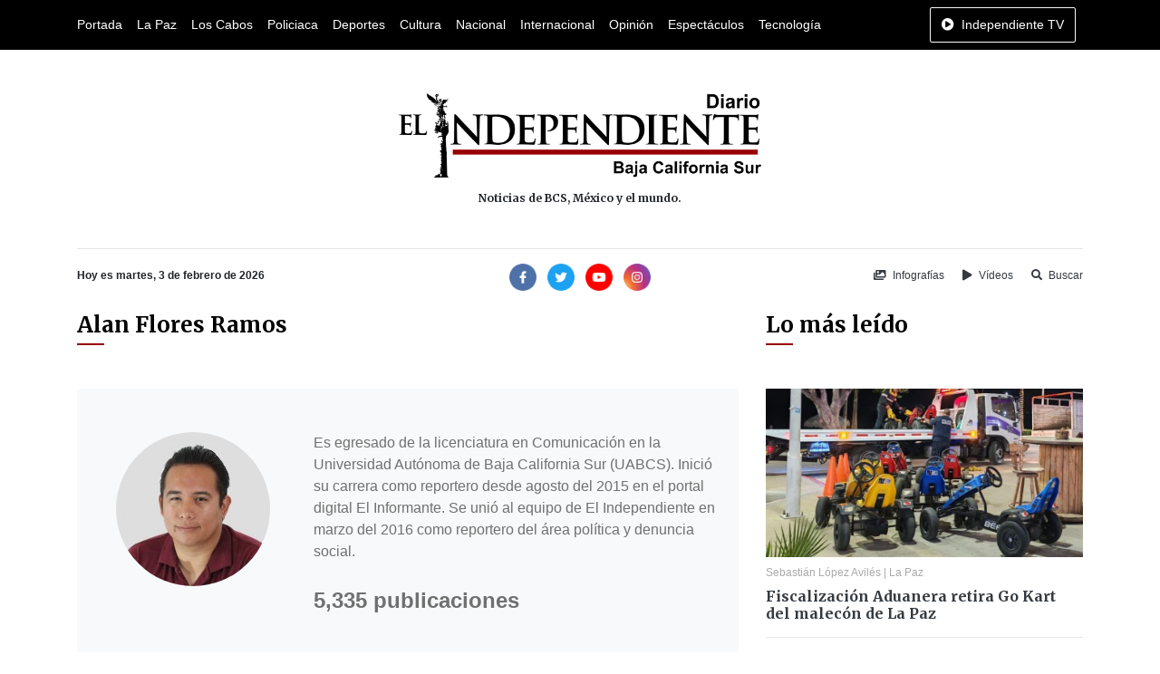

--- FILE ---
content_type: text/html; charset=UTF-8
request_url: https://www.diarioelindependiente.mx/public/autor/alan-flores-ramos
body_size: 6982
content:
<!doctype html>
<html lang="es">
<head>
  <meta charset="utf-8">
  <meta name="viewport" content="width=device-width, initial-scale=1, shrink-to-fit=no">
  <meta http-equiv="X-UA-Compatible" content="IE=edge">
    <meta name="google-site-verification" content="G6y4KyxgbJp4k_z6Wxd8MnSOUq-DeFbmmsmugZ5AFpE" />
    <meta name="msvalidate.01" content="E79E6F80AFFC0086147AF0E5741EFD85" />
  <link rel='dns-prefetch' href='//www.diarioelindependiente.mx' />
  <link rel='dns-prefetch' href='//cdnjs.cloudflare.com' />
  <link rel='dns-prefetch' href='//font.googleapis.com' />
  <link rel="shortcut icon" href="https://www.diarioelindependiente.mx/public/icon/favicon-96x96.png"> 
      <meta name="robots" content=" noodp " />
<meta property="og:locale" content="es_MX" />
<meta property="article:publisher" content="https://www.facebook.com/diarioelindependientemx" />
<meta name="twitter:site" content="@Delindependient"/>
<meta name="twitter:creator" content="@Delindependient"/>
<meta name="twitter:via" content="Delindependient"/>
<meta name="twitter:card" content="photo"/>

    <title>Alan Flores Ramos | Diario El Independiente</title>
    <meta name="twitter:title" content="Alan Flores Ramos | Diario El Independiente"/>
    <meta property="og:title" content="Alan Flores Ramos | Diario El Independiente" />

    <meta property="og:description" content="Es egresado de la licenciatura en Comunicación en la Universidad Autónoma de Baja California Sur (UABCS). Inició su carrera como reportero desde agosto del 2015 en el portal digital El Informante. Se unió al equipo de El Independiente en marzo del 2016 como reportero del área política y denuncia social." />
    <meta name="description" content="Es egresado de la licenciatura en Comunicación en la Universidad Autónoma de Baja California Sur (UABCS). Inició su carrera como reportero desde agosto del 2015 en el portal digital El Informante. Se unió al equipo de El Independiente en marzo del 2016 como reportero del área política y denuncia social.">
    <meta name="twitter:description" content="Es egresado de la licenciatura en Comunicación en la Universidad Autónoma de Baja California Sur (UABCS). Inició su carrera como reportero desde agosto del 2015 en el portal digital El Informante. Se unió al equipo de El Independiente en marzo del 2016 como reportero del área política y denuncia social."/>

    <meta property="og:url" content="https://www.diarioelindependiente.mx/public/autor/alan-flores-ramos" />
    <meta name="twitter:url" content="https://www.diarioelindependiente.mx/public/autor/alan-flores-ramos"/>
    <link rel="canonical" href="https://www.diarioelindependiente.mx/public/autor/alan-flores-ramos" />

    <meta property="og:image" content="https://www.diarioelindependiente.mx/public/perfiles/14992842381a0d5.jpg" />
    <meta name="twitter:image" content="https://www.diarioelindependiente.mx/public/perfiles/14992842381a0d5.jpg"/>



    <meta property="og:type" content="website" />

    <meta name="date" content="1969-12-31">
  <link href="https://fonts.googleapis.com/css2?family=Merriweather:wght@700&display=swap" rel="stylesheet">
  <link rel="stylesheet" href="https://cdnjs.cloudflare.com/ajax/libs/twitter-bootstrap/4.5.0/css/bootstrap.min.css">
  <link rel="stylesheet" href="https://www.diarioelindependiente.mx/public/css/style_v3.min.css">
</head>
<body  onselectstart="return false;" ondragstart="return false;" >
  <div class="horizontal-navbar-static py-2" id="horizontal-navbar-static">
	<div  class="container">
		<div class="row">
			<div class="col d-flex align-items-center justify-content-between">
				<ul class="d-flex align-items-center justify-content-start mb-0 navbar-sections">
					<li><a href="https://www.diarioelindependiente.mx/public">Portada</a></li>
<li><a href="https://www.diarioelindependiente.mx/public/la-paz">La Paz</a></li>
<li><a href="https://www.diarioelindependiente.mx/public/los-cabos">Los Cabos</a></li>
<li><a href="https://www.diarioelindependiente.mx/public/policiaca">Policiaca</a></li>
<li><a href="https://www.diarioelindependiente.mx/public/deportes">Deportes</a></li>
<li><a href="https://www.diarioelindependiente.mx/public/cultura">Cultura</a></li>
<li><a href="https://www.diarioelindependiente.mx/public/nacional">Nacional</a></li>
<li><a href="https://www.diarioelindependiente.mx/public/internacional">Internacional</a></li>
<li><a href="https://www.diarioelindependiente.mx/public/opinion">Opinión</a></li>
<li><a href="https://www.diarioelindependiente.mx/public/espectaculos">Espectáculos</a></li>
<li><a href="https://www.diarioelindependiente.mx/public/tecnologia">Tecnología</a></li>				</ul>
				<ul class="mb-0">
                    <li>
                        <a href="javascript:;" class="btn-independiente-tv animate_animated btn  btn-outline-light " data-toggle="modal" data-target="#independienteTVModal">
                            <span class="fas fa-play-circle mr-lg-1"></span>
                            <span class="d-none d-lg-inline">Independiente TV</span>
                        </a>
                    </li>
				</ul>
			</div>
		</div>
	</div>
</div>
<div id="horizontal-navbar-fixed" class="horizontal-navbar-fixed animate__animated animate__faster py-2">
    <div class="container pt-0 pb-1">
        <div class="row">
            <div class="col-3 text-left my-auto">
                <div class="navbar-bars">
                    <a href="javascript:;" id="vertical-navbar-toggler" class="text-white vertical-navbar-toggler text-no-wrap"><span class="fas fa-bars"></span><span class="d-none d-sm-inline ml-2">Secciones</span></a>
                </div>
            </div>
            <div class="col-6 text-center my-auto">
                <div class="logo">
                    <a href="https://www.diarioelindependiente.mx/public">
                        <img class="img-fluid lazyload" data-src="https://www.diarioelindependiente.mx/public/imagenes/logo-blanco.png" alt="Diario El Independiente" title="Diario El Independiente">
                    </a>
                </div>
            </div>
            <div class="col-3 text-right my-auto">
                <a href="javascript:;" class="btn-independiente-tv animate__animated btn  btn-outline-light " data-toggle="modal" data-target="#independienteTVModal">
                    <span class="fas fa-play-circle mr-lg-1"></span>
                    <span class="d-none d-lg-inline">Independiente TV</span>
                </a>
            </div>
        </div>
    </div>
</div>
  <div class="vertical-navbar animate__animated animate__faster" id="vertical-navbar">
	<div class="text-center px-5 py-4 mb-4">
		<a href="https://www.diarioelindependiente.mx/public" class="d-inline-block px-3"><img class="img-fluid" src="https://www.diarioelindependiente.mx/public/imagenes/logo-blanco.png" alt="Diario El Independiente"></a>
	</div>
	<div class="sections">
		<ul class="mb-0 navbar-sections">
			<li><a href="https://www.diarioelindependiente.mx/public">Portada</a></li>
<li><a href="https://www.diarioelindependiente.mx/public/la-paz">La Paz</a></li>
<li><a href="https://www.diarioelindependiente.mx/public/los-cabos">Los Cabos</a></li>
<li><a href="https://www.diarioelindependiente.mx/public/policiaca">Policiaca</a></li>
<li><a href="https://www.diarioelindependiente.mx/public/deportes">Deportes</a></li>
<li><a href="https://www.diarioelindependiente.mx/public/cultura">Cultura</a></li>
<li><a href="https://www.diarioelindependiente.mx/public/nacional">Nacional</a></li>
<li><a href="https://www.diarioelindependiente.mx/public/internacional">Internacional</a></li>
<li><a href="https://www.diarioelindependiente.mx/public/opinion">Opinión</a></li>
<li><a href="https://www.diarioelindependiente.mx/public/espectaculos">Espectáculos</a></li>
<li><a href="https://www.diarioelindependiente.mx/public/tecnologia">Tecnología</a></li>		</ul>
	</div>
	<div class="separator my-3"></div>
	<ul class="mb-0 navbar-sections">
	    <li><a href="https://www.diarioelindependiente.mx/public/ver-infografias" class="block text-white fs-4 mr-3"><span class="fas fa-images mr-1"></span> Infografías</a></li>
	    <li><a href="https://www.diarioelindependiente.mx/public/videos" class="block text-white fs-4"><span class="fas fa-play mr-1"></span> Vídeos</a></li>
	</ul>
</div>
<div id="vertical-navbar-dark-layer" class="vertical-navbar-dark-layer"></div>

    <div class="page-wrapper">
      <div class="container py-5">
        <div class="row">
          <div class="col text-center px-5">
            <a href="https://www.diarioelindependiente.mx/public" class="d-inline-block">
              <img class="img-fluid" src="https://www.diarioelindependiente.mx/public/imagenes/logotipo_grande_2019.png" style="width:400px; max-width: 100%;" alt="Diario El Independiente">
              
            </a>
            <h2 class="fs-4 mt-3 mb-0">Noticias de BCS, México y el mundo.</h2>
          </div>
        </div>
      </div>

      <div class="container">
        <div class="row">
          <div class="col">
            <hr class="mt-0">
          </div>
        </div>
        <div class="row">
          <div class="col-12 col-md-4 text-center text-md-left mb-3 mb-md-0">
            <b class="fs-4">Hoy es martes, 3 de febrero de 2026</b>
          </div>
          <div class="col-12 col-md-4 text-center mb-3 mb-md-0">
              <div class="social-networks">
	<a class="d-inline-block mr-1" href="https://www.facebook.com/diarioelindependientemx/" target="_blank" rel="nofollow noopener"><img width="30" src="https://www.diarioelindependiente.mx/public/iconos/facebook.png" alt="Facebook Diario El Independiente"></a>
	<a class="d-inline-block mx-1" href="https://twitter.com/Delindependient" target="_blank" rel="nofollow noopener"><img width="30" src="https://www.diarioelindependiente.mx/public/iconos/twitter.png" alt="Twitter Diario El Independiente"></a>
	<a class="d-inline-block mx-1" href="https://www.youtube.com/channel/UCqz3yuwBJjoQ117WPkjXMDQ" target="_blank" rel="nofollow noopener"><img width="30" src="https://www.diarioelindependiente.mx/public/iconos/youtube.png" alt="Youtube Diario El Independiente"></a>
	<a class="d-inline-block ml-1" href="https://www.instagram.com/diarioelindependientebcs/" target="_blank" rel="nofollow noopener"><img width="30" src="https://www.diarioelindependiente.mx/public/iconos/instagram.png" alt="Instagram Diario El Independiente"></a>
</div>          </div>
          <div class="col-12 col-md-4 text-center text-md-right">
            <a href="https://www.diarioelindependiente.mx/public/ver-infografias" class="inline-block text-dark fs-4 mr-3"><span class="fas fa-images mr-1"></span> Infografías</a>
            <a href="https://www.diarioelindependiente.mx/public/videos" class="inline-block text-dark fs-4 mr-3"><span class="fas fa-play mr-1"></span> Vídeos</a>
            <a href="javascript:;" class="inline-block text-dark fs-4" data-toggle="modal" data-target="#searchModal"><span class="fas fa-search mr-1"></span> Buscar</a>
          </div>
        </div>
      </div>



        <div class="author-page">
	<div class="container mt-4 mb-5">
		<div class="row">
			<div class="col-12 col-md-8 mb-5 mb-md-0">
				<div class="mb-5">
					<div class="section-title">
	<h2 class=" ">Alan Flores Ramos</h2>
	<div class="section-title-decorator "></div>
</div>				</div>
                <div class="bg-light px-4 py-5 mb-5">
                    <div class="row">
                                                    <div class="col-12 col-md-4 mx-auto text-center">
                                <img class="img-fluid lazyload rounded-circle" data-src="https://www.diarioelindependiente.mx/public/perfiles/14992842381a0d5.jpg" alt="Alan Flores Ramos" title="Alan Flores Ramos">
                            </div>
                                                <div class="col-12 col-md-8">
                                                            <div class="mb-4 gray-color">
                                    Es egresado de la licenciatura en Comunicación en la Universidad Autónoma de Baja California Sur (UABCS). Inició su carrera como reportero desde agosto del 2015 en el portal digital El Informante. Se unió al equipo de El Independiente en marzo del 2016 como reportero del área política y denuncia social.
                                </div>
                                                        
                            <strong class="fs-1 gray-color">
                                5,335
                                                                    publicaciones
                                                            </strong>
                        </div>
                    </div>
                </div>
				<div class="mb-5">
					<div class="section-title">
	<h2 class=" ">Publicaciones</h2>
	<div class="section-title-decorator "></div>
</div>                </div>
                <div class="posts-grid">
    <div class="row">
                                    <div class="col-12 col-sm-6 mb-4">
                    <div class="item-news item-news-vertical">
		<div class="news-image">
		<a href="https://www.diarioelindependiente.mx/2026/01/denuncian-deterioro-ambiental-en-la-poza-pepe-de-la-sierra-la-laguna"><img class="img-fluid lazyload" data-src="https://www.diarioelindependiente.mx/public/noticias/2026/01/original/1769607822904b1.jpg" alt="Denuncian deterioro ambiental en la Poza Pepe de la Sierra La Laguna" title="Denuncian deterioro ambiental en la Poza Pepe de la Sierra La Laguna"></a>
	</div>
		<div class="news-info">
		<div class="news-meta my-2">
			<a href="https://www.diarioelindependiente.mx/public/autor/alan-flores-ramos" class="author-info">Alan Flores Ramos</a>
					</div>
		<h3 class="mb-0 fs-2"><a href="https://www.diarioelindependiente.mx/2026/01/denuncian-deterioro-ambiental-en-la-poza-pepe-de-la-sierra-la-laguna" class="text-dark font-weight-bold primary-font">Denuncian deterioro ambiental en la Poza Pepe de la Sierra La Laguna</a></h3>
	</div>
</div>                </div>
                                                <div class="col-12 col-sm-6 mb-4">
                    <div class="item-news item-news-vertical">
		<div class="news-image">
		<a href="https://www.diarioelindependiente.mx/2025/12/confirman-compra-de-predio-en-la-sierra-la-laguna-para-megaproyecto-crecen-dudas-por-vinculos-politicos"><img class="img-fluid lazyload" data-src="https://www.diarioelindependiente.mx/public/noticias/2025/12/original/17661521720005c.jpg" alt="Confirman compra de predio en la Sierra La Laguna para megaproyecto; crecen dudas por vínculos políticos" title="Confirman compra de predio en la Sierra La Laguna para megaproyecto; crecen dudas por vínculos políticos"></a>
	</div>
		<div class="news-info">
		<div class="news-meta my-2">
			<a href="https://www.diarioelindependiente.mx/public/autor/alan-flores-ramos" class="author-info">Alan Flores Ramos</a>
					</div>
		<h3 class="mb-0 fs-2"><a href="https://www.diarioelindependiente.mx/2025/12/confirman-compra-de-predio-en-la-sierra-la-laguna-para-megaproyecto-crecen-dudas-por-vinculos-politicos" class="text-dark font-weight-bold primary-font">Confirman compra de predio en la Sierra La Laguna para megaproyecto; crecen dudas por vínculos políticos</a></h3>
	</div>
</div>                </div>
                                                <div class="col-12 col-sm-4 mb-4">
                    <div class="item-news item-news-vertical">
		<div class="news-image">
		<a href="https://www.diarioelindependiente.mx/2025/12/la-paz-refuerza-alcoholimetria-y-vigilancia-por-temporada-decembrina"><img class="img-fluid lazyload" data-src="https://www.diarioelindependiente.mx/public/noticias/2025/12/original/1765558167684a5.jpg" alt="La Paz refuerza alcoholimetría y vigilancia por temporada decembrina" title="La Paz refuerza alcoholimetría y vigilancia por temporada decembrina"></a>
	</div>
		<div class="news-info">
		<div class="news-meta my-2">
			<a href="https://www.diarioelindependiente.mx/public/autor/alan-flores-ramos" class="author-info">Alan Flores Ramos</a>
					</div>
		<h3 class="mb-0 fs-2"><a href="https://www.diarioelindependiente.mx/2025/12/la-paz-refuerza-alcoholimetria-y-vigilancia-por-temporada-decembrina" class="text-dark font-weight-bold primary-font">La Paz refuerza alcoholimetría y vigilancia por temporada decembrina</a></h3>
	</div>
</div>                </div>	
                                                <div class="col-12 col-sm-4 mb-4">
                    <div class="item-news item-news-vertical">
		<div class="news-image">
		<a href="https://www.diarioelindependiente.mx/2025/12/pescadores-del-golfo-de-ulloa-advierten-falta-de-respaldo-ante-nuevas-exigencias-federales"><img class="img-fluid lazyload" data-src="https://www.diarioelindependiente.mx/public/noticias/2025/12/original/17653812244278f.jpg" alt="Pescadores del Golfo de Ulloa advierten falta de respaldo ante nuevas exigencias federales" title="Pescadores del Golfo de Ulloa advierten falta de respaldo ante nuevas exigencias federales"></a>
	</div>
		<div class="news-info">
		<div class="news-meta my-2">
			<a href="https://www.diarioelindependiente.mx/public/autor/alan-flores-ramos" class="author-info">Alan Flores Ramos</a>
					</div>
		<h3 class="mb-0 fs-2"><a href="https://www.diarioelindependiente.mx/2025/12/pescadores-del-golfo-de-ulloa-advierten-falta-de-respaldo-ante-nuevas-exigencias-federales" class="text-dark font-weight-bold primary-font">Pescadores del Golfo de Ulloa advierten falta de respaldo ante nuevas exigencias federales</a></h3>
	</div>
</div>                </div>	
                                                <div class="col-12 col-sm-4 mb-4">
                    <div class="item-news item-news-vertical">
		<div class="news-image">
		<a href="https://www.diarioelindependiente.mx/2025/11/plantea-milena-quiroga-ampliar-carcamo-y-nuevo-colector-para-resolver-derrames-en-el-esterito"><img class="img-fluid lazyload" data-src="https://www.diarioelindependiente.mx/public/noticias/2025/11/original/1763560078176f9.jpg" alt="Plantea Milena Quiroga ampliar cárcamo y nuevo colector para resolver derrames en El Esterito" title="Plantea Milena Quiroga ampliar cárcamo y nuevo colector para resolver derrames en El Esterito"></a>
	</div>
		<div class="news-info">
		<div class="news-meta my-2">
			<a href="https://www.diarioelindependiente.mx/public/autor/alan-flores-ramos" class="author-info">Alan Flores Ramos</a>
					</div>
		<h3 class="mb-0 fs-2"><a href="https://www.diarioelindependiente.mx/2025/11/plantea-milena-quiroga-ampliar-carcamo-y-nuevo-colector-para-resolver-derrames-en-el-esterito" class="text-dark font-weight-bold primary-font">Plantea Milena Quiroga ampliar cárcamo y nuevo colector para resolver derrames en El Esterito</a></h3>
	</div>
</div>                </div>	
                                                <div class="col-12 col-sm-6 mb-4">
                    <div class="item-news item-news-vertical">
		<div class="news-image">
		<a href="https://www.diarioelindependiente.mx/2025/11/congreso-local-analiza-impacto-del-recorte-federal-a-bcs-no-se-descartan-aumento-en-impuestos"><img class="img-fluid lazyload" data-src="https://www.diarioelindependiente.mx/public/noticias/2025/11/original/1763559825d85ad.jpg" alt="Congreso local analiza impacto del recorte federal a BCS; no se descartan aumento en impuestos" title="Congreso local analiza impacto del recorte federal a BCS; no se descartan aumento en impuestos"></a>
	</div>
		<div class="news-info">
		<div class="news-meta my-2">
			<a href="https://www.diarioelindependiente.mx/public/autor/alan-flores-ramos" class="author-info">Alan Flores Ramos</a>
					</div>
		<h3 class="mb-0 fs-2"><a href="https://www.diarioelindependiente.mx/2025/11/congreso-local-analiza-impacto-del-recorte-federal-a-bcs-no-se-descartan-aumento-en-impuestos" class="text-dark font-weight-bold primary-font">Congreso local analiza impacto del recorte federal a BCS; no se descartan aumento en impuestos</a></h3>
	</div>
</div>                </div>
                                                <div class="col-12 col-sm-6 mb-4">
                    <div class="item-news item-news-vertical">
		<div class="news-image">
		<a href="https://www.diarioelindependiente.mx/2025/11/de-nuevo-se-manifiesta-el-esterito-pintan-bardas-contra-distrito-malecon-y-derrames-de-agua"><img class="img-fluid lazyload" data-src="https://www.diarioelindependiente.mx/public/noticias/2025/11/original/176347325893699.jpg" alt="De nuevo se manifiesta El Esterito: Pintan bardas contra Distrito Malecón y derrames de agua" title="De nuevo se manifiesta El Esterito: Pintan bardas contra Distrito Malecón y derrames de agua"></a>
	</div>
		<div class="news-info">
		<div class="news-meta my-2">
			<a href="https://www.diarioelindependiente.mx/public/autor/alan-flores-ramos" class="author-info">Alan Flores Ramos</a>
					</div>
		<h3 class="mb-0 fs-2"><a href="https://www.diarioelindependiente.mx/2025/11/de-nuevo-se-manifiesta-el-esterito-pintan-bardas-contra-distrito-malecon-y-derrames-de-agua" class="text-dark font-weight-bold primary-font">De nuevo se manifiesta El Esterito: Pintan bardas contra Distrito Malecón y derrames de agua</a></h3>
	</div>
</div>                </div>
                                                <div class="col-12 col-sm-4 mb-4">
                    <div class="item-news item-news-vertical">
		<div class="news-image">
		<a href="https://www.diarioelindependiente.mx/2025/08/proyecto-distrito-malecon-ya-entrego-el-agua-que-usara-en-la-paz-milena-quiroga"><img class="img-fluid lazyload" data-src="https://www.diarioelindependiente.mx/public/noticias/2025/08/original/175630301403db2.jpg" alt="Proyecto Distrito Malecón &quot;ya entregó&quot; el agua que usará en La Paz: Milena Quiroga" title="Proyecto Distrito Malecón &quot;ya entregó&quot; el agua que usará en La Paz: Milena Quiroga"></a>
	</div>
		<div class="news-info">
		<div class="news-meta my-2">
			<a href="https://www.diarioelindependiente.mx/public/autor/alan-flores-ramos" class="author-info">Alan Flores Ramos</a>
					</div>
		<h3 class="mb-0 fs-2"><a href="https://www.diarioelindependiente.mx/2025/08/proyecto-distrito-malecon-ya-entrego-el-agua-que-usara-en-la-paz-milena-quiroga" class="text-dark font-weight-bold primary-font">Proyecto Distrito Malecón &quot;ya entregó&quot; el agua que usará en La Paz: Milena Quiroga</a></h3>
	</div>
</div>                </div>	
                                                <div class="col-12 col-sm-4 mb-4">
                    <div class="item-news item-news-vertical">
		<div class="news-image">
		<a href="https://www.diarioelindependiente.mx/2025/08/siguen-sobrevuelos-en-sierra-la-laguna-ahora-con-avionetas-freciudav"><img class="img-fluid lazyload" data-src="https://www.diarioelindependiente.mx/public/noticias/2025/08/original/17558702068ea19.jpg" alt="Siguen sobrevuelos en Sierra La Laguna, ahora con avionetas: FRECIUDAV" title="Siguen sobrevuelos en Sierra La Laguna, ahora con avionetas: FRECIUDAV"></a>
	</div>
		<div class="news-info">
		<div class="news-meta my-2">
			<a href="https://www.diarioelindependiente.mx/public/autor/alan-flores-ramos" class="author-info">Alan Flores Ramos</a>
					</div>
		<h3 class="mb-0 fs-2"><a href="https://www.diarioelindependiente.mx/2025/08/siguen-sobrevuelos-en-sierra-la-laguna-ahora-con-avionetas-freciudav" class="text-dark font-weight-bold primary-font">Siguen sobrevuelos en Sierra La Laguna, ahora con avionetas: FRECIUDAV</a></h3>
	</div>
</div>                </div>	
                                                <div class="col-12 col-sm-4 mb-4">
                    <div class="item-news item-news-vertical">
		<div class="news-image">
		<a href="https://www.diarioelindependiente.mx/2025/08/diputada-pide-accion-urgente-contra-danos-a-dunas-en-todos-santos"><img class="img-fluid lazyload" data-src="https://www.diarioelindependiente.mx/public/noticias/2025/08/original/17556980577cd93.jpg" alt="Diputada pide acción urgente contra daños a dunas en Todos Santos" title="Diputada pide acción urgente contra daños a dunas en Todos Santos"></a>
	</div>
		<div class="news-info">
		<div class="news-meta my-2">
			<a href="https://www.diarioelindependiente.mx/public/autor/alan-flores-ramos" class="author-info">Alan Flores Ramos</a>
					</div>
		<h3 class="mb-0 fs-2"><a href="https://www.diarioelindependiente.mx/2025/08/diputada-pide-accion-urgente-contra-danos-a-dunas-en-todos-santos" class="text-dark font-weight-bold primary-font">Diputada pide acción urgente contra daños a dunas en Todos Santos</a></h3>
	</div>
</div>                </div>	
                                                <div class="col-12 col-sm-6 mb-4">
                    <div class="item-news item-news-vertical">
		<div class="news-image">
		<a href="https://www.diarioelindependiente.mx/2025/08/para-conservar-dunas-expertos-piden-incluirlas-en-ordenamiento-urbano-de-bcs"><img class="img-fluid lazyload" data-src="https://www.diarioelindependiente.mx/public/noticias/2025/08/original/175552460404c0d.jpg" alt="Para conservar dunas, expertos piden incluirlas en ordenamiento urbano de BCS" title="Para conservar dunas, expertos piden incluirlas en ordenamiento urbano de BCS"></a>
	</div>
		<div class="news-info">
		<div class="news-meta my-2">
			<a href="https://www.diarioelindependiente.mx/public/autor/alan-flores-ramos" class="author-info">Alan Flores Ramos</a>
					</div>
		<h3 class="mb-0 fs-2"><a href="https://www.diarioelindependiente.mx/2025/08/para-conservar-dunas-expertos-piden-incluirlas-en-ordenamiento-urbano-de-bcs" class="text-dark font-weight-bold primary-font">Para conservar dunas, expertos piden incluirlas en ordenamiento urbano de BCS</a></h3>
	</div>
</div>                </div>
                                                <div class="col-12 col-sm-6 mb-4">
                    <div class="item-news item-news-vertical">
		<div class="news-image">
		<a href="https://www.diarioelindependiente.mx/2025/08/exigen-a-profepa-frenar-construccion-en-dunas-de-todos-santos"><img class="img-fluid lazyload" data-src="https://www.diarioelindependiente.mx/public/noticias/2025/08/original/17555245249fe1d.jpg" alt="Exigen a Profepa frenar construcción en dunas de Todos Santos" title="Exigen a Profepa frenar construcción en dunas de Todos Santos"></a>
	</div>
		<div class="news-info">
		<div class="news-meta my-2">
			<a href="https://www.diarioelindependiente.mx/public/autor/alan-flores-ramos" class="author-info">Alan Flores Ramos</a>
					</div>
		<h3 class="mb-0 fs-2"><a href="https://www.diarioelindependiente.mx/2025/08/exigen-a-profepa-frenar-construccion-en-dunas-de-todos-santos" class="text-dark font-weight-bold primary-font">Exigen a Profepa frenar construcción en dunas de Todos Santos</a></h3>
	</div>
</div>                </div>
                                                <div class="col-12 col-sm-4 mb-4">
                    <div class="item-news item-news-vertical">
		<div class="news-image">
		<a href="https://www.diarioelindependiente.mx/2025/04/ejidatarios-de-todos-santos-no-logran-remover-a-la-actual-directiva"><img class="img-fluid lazyload" data-src="https://www.diarioelindependiente.mx/public/noticias/2025/04/original/1744119904bd6fd.jpg" alt="Ejidatarios de Todos Santos no logran remover a la actual directiva" title="Ejidatarios de Todos Santos no logran remover a la actual directiva"></a>
	</div>
		<div class="news-info">
		<div class="news-meta my-2">
			<a href="https://www.diarioelindependiente.mx/public/autor/alan-flores-ramos" class="author-info">Alan Flores Ramos</a>
					</div>
		<h3 class="mb-0 fs-2"><a href="https://www.diarioelindependiente.mx/2025/04/ejidatarios-de-todos-santos-no-logran-remover-a-la-actual-directiva" class="text-dark font-weight-bold primary-font">Ejidatarios de Todos Santos no logran remover a la actual directiva</a></h3>
	</div>
</div>                </div>	
                                                <div class="col-12 col-sm-4 mb-4">
                    <div class="item-news item-news-vertical">
		<div class="news-image">
		<a href="https://www.diarioelindependiente.mx/2025/04/pide-pri-atender-con-urgencia-la-transpeninsular-nuestra-columna-vertebral-esta-deteriorada"><img class="img-fluid lazyload" data-src="https://www.diarioelindependiente.mx/public/noticias/2025/04/original/174377343554bed.jpg" alt="Pide PRI atender con urgencia la Transpeninsular: &quot;Nuestra columna vertebral está deteriorada&quot;" title="Pide PRI atender con urgencia la Transpeninsular: &quot;Nuestra columna vertebral está deteriorada&quot;"></a>
	</div>
		<div class="news-info">
		<div class="news-meta my-2">
			<a href="https://www.diarioelindependiente.mx/public/autor/alan-flores-ramos" class="author-info">Alan Flores Ramos</a>
					</div>
		<h3 class="mb-0 fs-2"><a href="https://www.diarioelindependiente.mx/2025/04/pide-pri-atender-con-urgencia-la-transpeninsular-nuestra-columna-vertebral-esta-deteriorada" class="text-dark font-weight-bold primary-font">Pide PRI atender con urgencia la Transpeninsular: &quot;Nuestra columna vertebral está deteriorada&quot;</a></h3>
	</div>
</div>                </div>	
                                                <div class="col-12 col-sm-4 mb-4">
                    <div class="item-news item-news-vertical">
		<div class="news-image">
		<a href="https://www.diarioelindependiente.mx/2025/04/congreso-bcs-pide-acciones-concretas-contra-comida-chatarra-en-escuelas"><img class="img-fluid lazyload" data-src="https://www.diarioelindependiente.mx/public/noticias/2025/04/original/17437734679b490.jpg" alt="Congreso BCS pide acciones concretas contra comida chatarra en escuelas" title="Congreso BCS pide acciones concretas contra comida chatarra en escuelas"></a>
	</div>
		<div class="news-info">
		<div class="news-meta my-2">
			<a href="https://www.diarioelindependiente.mx/public/autor/alan-flores-ramos" class="author-info">Alan Flores Ramos</a>
					</div>
		<h3 class="mb-0 fs-2"><a href="https://www.diarioelindependiente.mx/2025/04/congreso-bcs-pide-acciones-concretas-contra-comida-chatarra-en-escuelas" class="text-dark font-weight-bold primary-font">Congreso BCS pide acciones concretas contra comida chatarra en escuelas</a></h3>
	</div>
</div>                </div>	
                                                <div class="col-12 col-sm-6 mb-4">
                    <div class="item-news item-news-vertical">
		<div class="news-image">
		<a href="https://www.diarioelindependiente.mx/2025/04/proponen-medalla-para-ambientalistas-y-foro-anual-en-el-congreso-de-bcs"><img class="img-fluid lazyload" data-src="https://www.diarioelindependiente.mx/public/noticias/2025/04/original/17437734041183c.jpg" alt="Proponen medalla para ambientalistas y foro anual en el congreso de BCS" title="Proponen medalla para ambientalistas y foro anual en el congreso de BCS"></a>
	</div>
		<div class="news-info">
		<div class="news-meta my-2">
			<a href="https://www.diarioelindependiente.mx/public/autor/alan-flores-ramos" class="author-info">Alan Flores Ramos</a>
					</div>
		<h3 class="mb-0 fs-2"><a href="https://www.diarioelindependiente.mx/2025/04/proponen-medalla-para-ambientalistas-y-foro-anual-en-el-congreso-de-bcs" class="text-dark font-weight-bold primary-font">Proponen medalla para ambientalistas y foro anual en el congreso de BCS</a></h3>
	</div>
</div>                </div>
                                                <div class="col-12 col-sm-6 mb-4">
                    <div class="item-news item-news-vertical">
		<div class="news-image">
		<a href="https://www.diarioelindependiente.mx/2025/04/citan-a-audiencia-penal-al-exalcalde-ruben-munoz-y-lider-del-prs-por-uso-ilicito-de-atribuciones"><img class="img-fluid lazyload" data-src="https://www.diarioelindependiente.mx/public/noticias/2025/04/original/1743688462630c3.jpg" alt="Citan a audiencia penal al exalcalde Rubén Muñoz y líder del PRS por uso ilícito de atribuciones" title="Citan a audiencia penal al exalcalde Rubén Muñoz y líder del PRS por uso ilícito de atribuciones"></a>
	</div>
		<div class="news-info">
		<div class="news-meta my-2">
			<a href="https://www.diarioelindependiente.mx/public/autor/alan-flores-ramos" class="author-info">Alan Flores Ramos</a>
					</div>
		<h3 class="mb-0 fs-2"><a href="https://www.diarioelindependiente.mx/2025/04/citan-a-audiencia-penal-al-exalcalde-ruben-munoz-y-lider-del-prs-por-uso-ilicito-de-atribuciones" class="text-dark font-weight-bold primary-font">Citan a audiencia penal al exalcalde Rubén Muñoz y líder del PRS por uso ilícito de atribuciones</a></h3>
	</div>
</div>                </div>
                        </div>
</div>
    
                <div class="paginacion text-center">
                    <ul class="pagination" role="navigation">
        
                    <li class="page-item disabled" aria-disabled="true" aria-label="&laquo; Previous">
                <span class="page-link" aria-hidden="true">&lsaquo;</span>
            </li>
        
        
                    
            
            
                                                                        <li class="page-item active" aria-current="page"><span class="page-link" style="background-color: #900; border-color: #900;">1</span></li>
                                                                                <li class="page-item"><a class="page-link" href="https://www.diarioelindependiente.mx/public/autor/alan-flores-ramos?page=2">2</a></li>
                                                                                <li class="page-item"><a class="page-link" href="https://www.diarioelindependiente.mx/public/autor/alan-flores-ramos?page=3">3</a></li>
                                                                                <li class="page-item"><a class="page-link" href="https://www.diarioelindependiente.mx/public/autor/alan-flores-ramos?page=4">4</a></li>
                                                                                <li class="page-item"><a class="page-link" href="https://www.diarioelindependiente.mx/public/autor/alan-flores-ramos?page=5">5</a></li>
                                                                                <li class="page-item"><a class="page-link" href="https://www.diarioelindependiente.mx/public/autor/alan-flores-ramos?page=6">6</a></li>
                                                                                <li class="page-item"><a class="page-link" href="https://www.diarioelindependiente.mx/public/autor/alan-flores-ramos?page=7">7</a></li>
                                                                                <li class="page-item"><a class="page-link" href="https://www.diarioelindependiente.mx/public/autor/alan-flores-ramos?page=8">8</a></li>
                                                                                <li class="page-item"><a class="page-link" href="https://www.diarioelindependiente.mx/public/autor/alan-flores-ramos?page=9">9</a></li>
                                                                                <li class="page-item"><a class="page-link" href="https://www.diarioelindependiente.mx/public/autor/alan-flores-ramos?page=10">10</a></li>
                                                                    
                            <li class="page-item disabled" aria-disabled="true"><span class="page-link">...</span></li>
            
            
                                
            
            
                                                                        <li class="page-item"><a class="page-link" href="https://www.diarioelindependiente.mx/public/autor/alan-flores-ramos?page=313">313</a></li>
                                                                                <li class="page-item"><a class="page-link" href="https://www.diarioelindependiente.mx/public/autor/alan-flores-ramos?page=314">314</a></li>
                                                        
        
                    <li class="page-item">
                <a class="page-link" href="https://www.diarioelindependiente.mx/public/autor/alan-flores-ramos?page=2" rel="next" aria-label="Next &raquo;">&rsaquo;</a>
            </li>
            </ul>

                </div>
            </div>
			<div class="col-12 col-md-4 mb-5 mb-md-0">
				<div class="sidebar">
	<div class="mb-5">
		<div class="section-title">
	<h2 class=" ">Lo más leído</h2>
	<div class="section-title-decorator "></div>
</div>	</div>
	<div class="mb-4">
									<div class="item-news item-news-vertical">
		<div class="news-image">
		<a href="https://www.diarioelindependiente.mx/2026/01/fiscalizacion-aduanera-retira-go-kart-del-malecon-de-la-paz"><img class="img-fluid lazyload" data-src="https://www.diarioelindependiente.mx/public/noticias/2026/01/original/1769803968bdc5a.jpg" alt="Fiscalización Aduanera retira Go Kart del malecón de La Paz" title="Fiscalización Aduanera retira Go Kart del malecón de La Paz"></a>
	</div>
		<div class="news-info">
		<div class="news-meta my-2">
			<a href="https://www.diarioelindependiente.mx/public/autor/sebastian-lopez-aviles" class="author-info">Sebastián López Avilés</a>
						 |
			<span class="sections-info">
														<a href="https://www.diarioelindependiente.mx/la-paz">La Paz</a>
							</span>
					</div>
		<h3 class="mb-0 fs-2"><a href="https://www.diarioelindependiente.mx/2026/01/fiscalizacion-aduanera-retira-go-kart-del-malecon-de-la-paz" class="text-dark font-weight-bold primary-font">Fiscalización Aduanera retira Go Kart del malecón de La Paz</a></h3>
	</div>
</div>						<hr>
									<div class="item-news item-news-vertical">
		<div class="news-info">
		<div class="news-meta my-2">
			<a href="https://www.diarioelindependiente.mx/public/autor/redaccion" class="author-info">Redacción</a>
						 |
			<span class="sections-info">
														<a href="https://www.diarioelindependiente.mx/la-paz">La Paz</a>
							</span>
					</div>
		<h3 class="mb-0 fs-2"><a href="https://www.diarioelindependiente.mx/2026/01/ricky-martin-llegara-a-la-paz-con-el-concierto-mas-importante-en-la-historia-de-la-ciudad" class="text-dark font-weight-bold primary-font">Ricky Martin llegará a La Paz con el concierto más importante en la historia de la ciudad</a></h3>
	</div>
</div>						<hr>
									<div class="item-news item-news-vertical">
		<div class="news-info">
		<div class="news-meta my-2">
			<a href="https://www.diarioelindependiente.mx/public/autor/redaccion" class="author-info">Redacción</a>
						 |
			<span class="sections-info">
														<a href="https://www.diarioelindependiente.mx/la-paz">La Paz</a>
							</span>
					</div>
		<h3 class="mb-0 fs-2"><a href="https://www.diarioelindependiente.mx/2026/01/imipas-contradice-a-fonmar-sobre-la-formalizacion-de-un-estudio-de-pesca-deportiva-en-bcs" class="text-dark font-weight-bold primary-font">IMIPAS contradice a FONMAR sobre la formalización de un estudio de pesca deportiva en BCS</a></h3>
	</div>
</div>						<hr>
									<div class="item-news item-news-vertical">
		<div class="news-info">
		<div class="news-meta my-2">
			<a href="https://www.diarioelindependiente.mx/public/autor/elizabeth-ramirez" class="author-info">Elizabeth Ramírez</a>
						 |
			<span class="sections-info">
														<a href="https://www.diarioelindependiente.mx/los-cabos">Los Cabos</a>
							</span>
					</div>
		<h3 class="mb-0 fs-2"><a href="https://www.diarioelindependiente.mx/2026/01/consejo-coordinador-los-cabos-sin-responder-sict-por-danos-en-carretera" class="text-dark font-weight-bold primary-font">Consejo Coordinador Los Cabos: “Sin responder SICT por daños en carretera”</a></h3>
	</div>
</div>						<hr>
									<div class="item-news item-news-vertical">
		<div class="news-info">
		<div class="news-meta my-2">
			<a href="https://www.diarioelindependiente.mx/public/autor/elizabeth-ramirez" class="author-info">Elizabeth Ramírez</a>
						 |
			<span class="sections-info">
														<a href="https://www.diarioelindependiente.mx/los-cabos">Los Cabos</a>
							</span>
					</div>
		<h3 class="mb-0 fs-2"><a href="https://www.diarioelindependiente.mx/2026/01/inhabilitados-al-menos-cinco-ex-funcionarios-de-pasadas-administraciones-cabenas" class="text-dark font-weight-bold primary-font">Inhabilitados al menos cinco ex funcionarios de pasadas administraciones cabeñas</a></h3>
	</div>
</div>						<hr>
									<div class="item-news item-news-vertical">
		<div class="news-info">
		<div class="news-meta my-2">
			<a href="https://www.diarioelindependiente.mx/public/autor/sebastian-lopez-aviles" class="author-info">Sebastián López Avilés</a>
						 |
			<span class="sections-info">
														<a href="https://www.diarioelindependiente.mx/policiaca">Policiaca</a>
							</span>
					</div>
		<h3 class="mb-0 fs-2"><a href="https://www.diarioelindependiente.mx/2026/01/asegura-pgje-que-desapariciones-en-bcs-disminuyeron-cifras-oficiales-reportan-casi-200-mas-casos" class="text-dark font-weight-bold primary-font">Asegura PGJE que desapariciones en BCS disminuyeron; cifras oficiales reportan casi 200% más casos</a></h3>
	</div>
</div>						<hr>
			</div>
	<div class="mb-4">
		<div class="subscription-form py-5 px-4 bg-light">
	<div class="text-center mb-5">
		<h6>Suscríbete a nuestro</h6>
		<h5 class="fs-1 mb-0">Boletín de Noticias</h5>
	</div>
	<p class="mb-4 fs-3">Recibe notificaciones en tu correo electrónico y entérate antes que nadie de todo lo que ocurre en Baja California Sur.</p>
	<form action="https://www.diarioelindependiente.mx/public/suscribirse-al-boletin-de-noticias" method="post" id="formSubscribe">
		<input type="hidden" name="_token" value="Any2rJGA7dCGsKn7OPG0boZN80fdHG5NihB2DtrE" autocomplete="off">
		<div class="form-group">
			<input type="text" class="form-control" placeholder="¿Cómo te llamas?" name="nombre" required>
		</div>
		<div class="form-group">
			<input type="email" class="form-control" placeholder="¿Cuál es tu correo electrónico?" name="correo" required>
		</div>
		<input type="hidden" id="suscrito_en" name="suscrito_en" value="">
		<div class="form-group mb-0">
			<button type="submit" class="btn btn-primary btn-lg w-100 fs-3">¡Suscribirme ahora!</button>
		</div>
	</form>
</div>	</div>
	
</div>            </div>
        </div>
    </div>
</div>
    </div>

  <footer>
	<div class="bg-dark">
		<div class="container">
			<div class="row py-5">
				<div class="col text-center py-4">
					<img class="img-fluid lazyload" data-src="https://www.diarioelindependiente.mx/public/imagenes/logo-blanco.png" alt="Diario El Independiente blanco">
				</div>
			</div>
			<div class="row">
				<div class="col">
					<hr class="m-0 hr-transparent">
				</div>
			</div>
			<div class="row py-5">
				<div class="col-12 col-sm-6 col-md-3 mb-4 mb-md-0 text-center text-sm-left">
					<ul class="p-0 list-unstyled mb-0">
						<li><a href="https://www.diarioelindependiente.mx/public/quienes-somos" class="text-white font-weight-bold fs-3">Quiénes somos</a></li>
						<li><a href="https://www.diarioelindependiente.mx/public/ver-directorio" class="text-white font-weight-bold fs-3">Directorio</a></li>
						<li><a href="https://www.diarioelindependiente.mx/public/contacto" class="text-white font-weight-bold fs-3">Contáctanos</a></li>
					</ul>
				</div>
				<div class="col-12 col-sm-6 col-md-3 mb-4 mb-md-0 text-center text-sm-left">
					<ul class="p-0 mb-0 list-unstyled">
						<li><a href="https://www.diarioelindependiente.mx/public/aviso-legal" class="text-white font-weight-bold fs-3">Aviso legal</a></li>
						<li><a href="https://www.diarioelindependiente.mx/public/politica-de-privacidad" class="text-white font-weight-bold fs-3">Política de privacidad</a></li>
						<li><a href="https://www.diarioelindependiente.mx/public/politica-de-cookies" class="text-white font-weight-bold fs-3">Política de cookies</a></li>
					</ul>
				</div>
				<div class="col-12 col-sm-6 col-md-3 mb-4 mb-md-0 text-center text-sm-left">
					<p class="mb-2 text-white fs-3 font-weight-bold ">Suscríbete a la edición impresa</p>
					<a href="https://www.diarioelindependiente.mx/public/edicion-impresa" class="btn btn-primary px-4">Conoce los beneficios</a>
				</div>
				<div class="col-12 col-sm-6 col-md-3 mb-4 mb-md-0 text-center text-sm-left">
					<p class="mb-2 text-white fs-3 font-weight-bold ">Síguenos en redes sociales</p>
					<div class="social-networks">
	<a class="d-inline-block mr-1" href="https://www.facebook.com/diarioelindependientemx/" target="_blank" rel="nofollow noopener"><img width="30" src="https://www.diarioelindependiente.mx/public/iconos/facebook.png" alt="Facebook Diario El Independiente"></a>
	<a class="d-inline-block mx-1" href="https://twitter.com/Delindependient" target="_blank" rel="nofollow noopener"><img width="30" src="https://www.diarioelindependiente.mx/public/iconos/twitter.png" alt="Twitter Diario El Independiente"></a>
	<a class="d-inline-block mx-1" href="https://www.youtube.com/channel/UCqz3yuwBJjoQ117WPkjXMDQ" target="_blank" rel="nofollow noopener"><img width="30" src="https://www.diarioelindependiente.mx/public/iconos/youtube.png" alt="Youtube Diario El Independiente"></a>
	<a class="d-inline-block ml-1" href="https://www.instagram.com/diarioelindependientebcs/" target="_blank" rel="nofollow noopener"><img width="30" src="https://www.diarioelindependiente.mx/public/iconos/instagram.png" alt="Instagram Diario El Independiente"></a>
</div>				</div>
			</div>
		</div>
	</div>
	<div class="bg-black py-5">
		<div class="container">
			<div class="row">
				<div class="col text-center">
					<p class="mb-0 text-white fs-4">© 2020 Todos los derechos reservados.</p>
					<p class="mb-0 text-white fs-4">16 de septiembre s/n esq. Javier Mina y Manuel M. Diéguez, C. P. 23020 Col. Vicente Guerrero, La Paz, Baja California Sur. México</p>
          			<p class="mb-0 text-white fs-4">Teléfonos: (612)123-2783 y (612)129-5406, Correo: direcciongeneralindependiente@live.com</p>
				</div>
			</div>
		</div>
	</div>
</footer>
<div class="modal fade" id="independienteTVModal" tabindex="-1" aria-labelledby="independienteTVModalLabel" aria-hidden="true">
  <div class="modal-dialog modal-lg">
    <div class="modal-content">
      <div class="modal-header">
        <h5 class="modal-title" id="independienteTVModalLabel">Independiente TV</h5>
        <button type="button" class="close" data-dismiss="modal" aria-label="Close">
          <span aria-hidden="true">&times;</span>
        </button>
      </div>
      <div class="modal-body">
                    <div class="embed-responsive embed-responsive-16by9">
                <iframe class="embed-responsive-item" src="https://www.facebook.com/plugins/video.php?height=314&href=https%3A%2F%2Fwww.facebook.com%2Fdiarioelindependientemx%2Fvideos%2F566390295961660%2F&show_text=false&width=560&t=0" width="1280" height="720" style="border:none;overflow:hidden" scrolling="no" frameborder="0" allowTransparency="true" allowFullScreen="true"></iframe>
            </div>
              </div>
    </div>
  </div>
</div>



<div class="modal fade" id="searchModal" tabindex="-1" aria-labelledby="searchModalLabel" aria-hidden="true">
  <div class="modal-dialog">
    <div class="modal-content">
      <div class="modal-header">
        <h5 class="modal-title" id="searchModalLabel">Buscar</h5>
        <button type="button" class="close" data-dismiss="modal" aria-label="Close">
          <span aria-hidden="true">&times;</span>
        </button>
      </div>
      <div class="modal-body">
        <form action="https://www.diarioelindependiente.mx/public/buscar" method="GET" id="modal-search-form">
            <div class="form-group">
                <div class="input-group">
                  <input type="text" name="q" class="form-control" placeholder="Buscar noticia..." value="">
                </div>
            </div>
        </form>
      </div>
    <div class="modal-footer">
        <button type="button" class="btn btn-secondary" data-dismiss="modal">Cancelar</button>
        <button type="button" class="btn btn-primary" id="btn-search-modal"><span class="fas fa-search mr-2"></span>Buscar</button>
    </div>
    </div>
  </div>
</div>




  <script src="https://cdnjs.cloudflare.com/ajax/libs/jquery/3.5.1/jquery.min.js"></script>
  <script src="https://cdnjs.cloudflare.com/ajax/libs/popper.js/1.16.0/umd/popper.min.js"></script>
  <script src="https://cdnjs.cloudflare.com/ajax/libs/twitter-bootstrap/4.5.0/js/bootstrap.min.js"></script>
  <script src="https://cdnjs.cloudflare.com/ajax/libs/lazysizes/5.2.0/lazysizes.min.js"></script>
  <link rel="stylesheet" href="https://cdnjs.cloudflare.com/ajax/libs/font-awesome/5.14.0/css/all.min.css">
    <link rel="stylesheet" href="https://cdnjs.cloudflare.com/ajax/libs/animate.css/4.1.0/animate.min.css">
  <script src="https://www.diarioelindependiente.mx/public/js/script_v2.min.js"></script>
  <script async src="https://www.googletagmanager.com/gtag/js?id=UA-62524722-2"></script>
<script>
window.dataLayer = window.dataLayer || [];
function gtag(){dataLayer.push(arguments);}
gtag('js', new Date());

gtag('config', 'UA-62524722-2');
</script>


    <script>
    $('#btn-search-modal').on('click', function() {
        $('#modal-search-form').submit();
    });

    setTimeout(function() {
        $('.btn-independiente-tv').addClass('animate__heartBeat');
    }, 200);

        $('*').bind("cut copy paste",function(e) {
      e.preventDefault();
    });
    

    /*setTimeout(function() {
        $('#banner-popup').modal('show');
    }, 1000);

    setTimeout(function() {
        $('#banner-popup').modal('hide');
    }, 3500);*/


    </script>

    </body>
</html>
